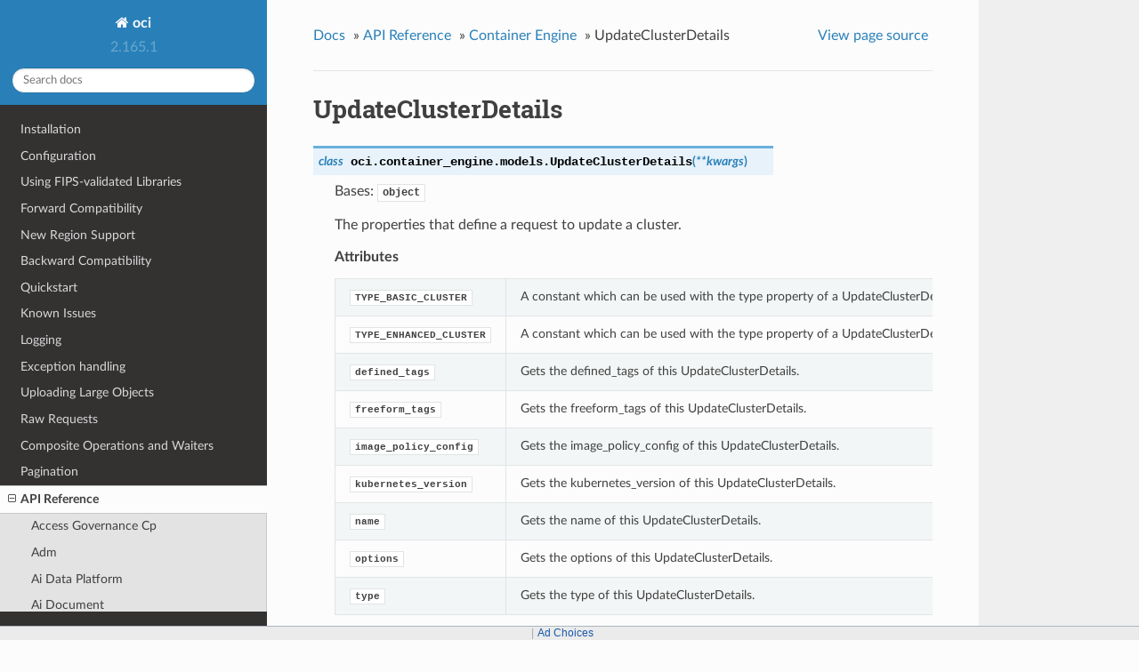

--- FILE ---
content_type: text/html
request_url: https://docs.oracle.com/en-us/iaas/tools/python/latest/api/container_engine/models/oci.container_engine.models.UpdateClusterDetails.html
body_size: 7388
content:


<!DOCTYPE html>
<!--[if IE 8]><html class="no-js lt-ie9" lang="en" > <![endif]-->
<!--[if gt IE 8]><!--> <html class="no-js" lang="en" > <!--<![endif]-->
<head>
  <meta charset="utf-8">
  
  <meta name="viewport" content="width=device-width, initial-scale=1.0">
  
  <title>UpdateClusterDetails &mdash; oci 2.165.1 documentation</title>
  

  
  
  
  

  

  
  
    

  

  <link rel="stylesheet" href="../../../_static/css/theme.css" type="text/css" />
  <link rel="stylesheet" href="../../../_static/pygments.css" type="text/css" />
    <link rel="index" title="Index" href="../../../genindex.html" />
    <link rel="search" title="Search" href="../../../search.html" />
    <link rel="next" title="UpdateClusterEndpointConfigDetails" href="oci.container_engine.models.UpdateClusterEndpointConfigDetails.html" />
    <link rel="prev" title="UpdateAddonDetails" href="oci.container_engine.models.UpdateAddonDetails.html" /> 

  
  <script src="../../../_static/js/modernizr.min.js"></script>

<script>window.ohcglobal || document.write('<script src="/en/dcommon/js/global.js">\x3C/script>')</script></head>

<body class="wy-body-for-nav">

   
  <div class="wy-grid-for-nav">

    
    <nav data-toggle="wy-nav-shift" class="wy-nav-side">
      <div class="wy-side-scroll">
        <div class="wy-side-nav-search">
          

          
            <a href="../../../index.html" class="icon icon-home"> oci
          

          
          </a>

          
            
            
              <div class="version">
                2.165.1
              </div>
            
          

          
<div role="search">
  <form id="rtd-search-form" class="wy-form" action="../../../search.html" method="get">
    <input type="text" name="q" placeholder="Search docs" />
    <input type="hidden" name="check_keywords" value="yes" />
    <input type="hidden" name="area" value="default" />
  </form>
</div>

          
        </div>

        <div class="wy-menu wy-menu-vertical" data-spy="affix" role="navigation" aria-label="main navigation">
          
            
            
              
            
            
              <ul class="current">
<li class="toctree-l1"><a class="reference internal" href="../../../installation.html">Installation</a></li>
<li class="toctree-l1"><a class="reference internal" href="../../../configuration.html">Configuration</a></li>
<li class="toctree-l1"><a class="reference internal" href="../../../fips-libraries.html">Using FIPS-validated Libraries</a></li>
<li class="toctree-l1"><a class="reference internal" href="../../../forward-compatibility.html">Forward Compatibility</a></li>
<li class="toctree-l1"><a class="reference internal" href="../../../new-region-support.html">New Region Support</a></li>
<li class="toctree-l1"><a class="reference internal" href="../../../backward-compatibility.html">Backward Compatibility</a></li>
<li class="toctree-l1"><a class="reference internal" href="../../../quickstart.html">Quickstart</a></li>
<li class="toctree-l1"><a class="reference internal" href="../../../known-issues.html">Known Issues</a></li>
<li class="toctree-l1"><a class="reference internal" href="../../../logging.html">Logging</a></li>
<li class="toctree-l1"><a class="reference internal" href="../../../exceptions.html">Exception handling</a></li>
<li class="toctree-l1"><a class="reference internal" href="../../../upload-manager.html">Uploading Large Objects</a></li>
<li class="toctree-l1"><a class="reference internal" href="../../../raw-requests.html">Raw Requests</a></li>
<li class="toctree-l1"><a class="reference internal" href="../../../waiters.html">Composite Operations and Waiters</a></li>
<li class="toctree-l1"><a class="reference internal" href="../../../pagination.html">Pagination</a></li>
<li class="toctree-l1 current"><a class="reference internal" href="../../landing.html">API Reference</a><ul class="current">
<li class="toctree-l2"><a class="reference internal" href="../../access_governance_cp.html">Access Governance Cp</a></li>
<li class="toctree-l2"><a class="reference internal" href="../../adm.html">Adm</a></li>
<li class="toctree-l2"><a class="reference internal" href="../../ai_data_platform.html">Ai Data Platform</a></li>
<li class="toctree-l2"><a class="reference internal" href="../../ai_document.html">Ai Document</a></li>
<li class="toctree-l2"><a class="reference internal" href="../../ai_language.html">Ai Language</a></li>
<li class="toctree-l2"><a class="reference internal" href="../../ai_speech.html">Ai Speech</a></li>
<li class="toctree-l2"><a class="reference internal" href="../../ai_vision.html">Ai Vision</a></li>
<li class="toctree-l2"><a class="reference internal" href="../../analytics.html">Analytics</a></li>
<li class="toctree-l2"><a class="reference internal" href="../../announcements_service.html">Announcements Service</a></li>
<li class="toctree-l2"><a class="reference internal" href="../../api_platform.html">Api Platform</a></li>
<li class="toctree-l2"><a class="reference internal" href="../../apiaccesscontrol.html">Apiaccesscontrol</a></li>
<li class="toctree-l2"><a class="reference internal" href="../../apigateway.html">Apigateway</a></li>
<li class="toctree-l2"><a class="reference internal" href="../../apm_config.html">Apm Config</a></li>
<li class="toctree-l2"><a class="reference internal" href="../../apm_control_plane.html">Apm Control Plane</a></li>
<li class="toctree-l2"><a class="reference internal" href="../../apm_synthetics.html">Apm Synthetics</a></li>
<li class="toctree-l2"><a class="reference internal" href="../../apm_traces.html">Apm Traces</a></li>
<li class="toctree-l2"><a class="reference internal" href="../../appmgmt_control.html">Appmgmt Control</a></li>
<li class="toctree-l2"><a class="reference internal" href="../../artifacts.html">Artifacts</a></li>
<li class="toctree-l2"><a class="reference internal" href="../../audit.html">Audit</a></li>
<li class="toctree-l2"><a class="reference internal" href="../../autoscaling.html">Autoscaling</a></li>
<li class="toctree-l2"><a class="reference internal" href="../../bastion.html">Bastion</a></li>
<li class="toctree-l2"><a class="reference internal" href="../../batch.html">Batch</a></li>
<li class="toctree-l2"><a class="reference internal" href="../../bds.html">Bds</a></li>
<li class="toctree-l2"><a class="reference internal" href="../../blockchain.html">Blockchain</a></li>
<li class="toctree-l2"><a class="reference internal" href="../../budget.html">Budget</a></li>
<li class="toctree-l2"><a class="reference internal" href="../../capacity_management.html">Capacity Management</a></li>
<li class="toctree-l2"><a class="reference internal" href="../../certificates.html">Certificates</a></li>
<li class="toctree-l2"><a class="reference internal" href="../../certificates_management.html">Certificates Management</a></li>
<li class="toctree-l2"><a class="reference internal" href="../../cims.html">Cims</a></li>
<li class="toctree-l2"><a class="reference internal" href="../../cloud_bridge.html">Cloud Bridge</a></li>
<li class="toctree-l2"><a class="reference internal" href="../../cloud_guard.html">Cloud Guard</a></li>
<li class="toctree-l2"><a class="reference internal" href="../../cloud_migrations.html">Cloud Migrations</a></li>
<li class="toctree-l2"><a class="reference internal" href="../../cluster_placement_groups.html">Cluster Placement Groups</a></li>
<li class="toctree-l2"><a class="reference internal" href="../../compute_cloud_at_customer.html">Compute Cloud At Customer</a></li>
<li class="toctree-l2"><a class="reference internal" href="../../compute_instance_agent.html">Compute Instance Agent</a></li>
<li class="toctree-l2 current"><a class="reference internal" href="../../container_engine.html">Container Engine</a><ul class="current">
<li class="toctree-l3"><a class="reference internal" href="../client/oci.container_engine.ContainerEngineClient.html">ContainerEngineClient</a></li>
<li class="toctree-l3"><a class="reference internal" href="../client/oci.container_engine.ContainerEngineClientCompositeOperations.html">ContainerEngineClientCompositeOperations</a></li>
<li class="toctree-l3 current"><a class="reference internal" href="../../container_engine.html#models">Models</a><ul class="current">
<li class="toctree-l4"><a class="reference internal" href="oci.container_engine.models.AddOnOptions.html">AddOnOptions</a></li>
<li class="toctree-l4"><a class="reference internal" href="oci.container_engine.models.Addon.html">Addon</a></li>
<li class="toctree-l4"><a class="reference internal" href="oci.container_engine.models.AddonConfiguration.html">AddonConfiguration</a></li>
<li class="toctree-l4"><a class="reference internal" href="oci.container_engine.models.AddonError.html">AddonError</a></li>
<li class="toctree-l4"><a class="reference internal" href="oci.container_engine.models.AddonOptionSummary.html">AddonOptionSummary</a></li>
<li class="toctree-l4"><a class="reference internal" href="oci.container_engine.models.AddonSummary.html">AddonSummary</a></li>
<li class="toctree-l4"><a class="reference internal" href="oci.container_engine.models.AddonVersionConfiguration.html">AddonVersionConfiguration</a></li>
<li class="toctree-l4"><a class="reference internal" href="oci.container_engine.models.AddonVersions.html">AddonVersions</a></li>
<li class="toctree-l4"><a class="reference internal" href="oci.container_engine.models.AdmissionControllerOptions.html">AdmissionControllerOptions</a></li>
<li class="toctree-l4"><a class="reference internal" href="oci.container_engine.models.Cluster.html">Cluster</a></li>
<li class="toctree-l4"><a class="reference internal" href="oci.container_engine.models.ClusterCreateOptions.html">ClusterCreateOptions</a></li>
<li class="toctree-l4"><a class="reference internal" href="oci.container_engine.models.ClusterEndpointConfig.html">ClusterEndpointConfig</a></li>
<li class="toctree-l4"><a class="reference internal" href="oci.container_engine.models.ClusterEndpoints.html">ClusterEndpoints</a></li>
<li class="toctree-l4"><a class="reference internal" href="oci.container_engine.models.ClusterMetadata.html">ClusterMetadata</a></li>
<li class="toctree-l4"><a class="reference internal" href="oci.container_engine.models.ClusterMigrateToNativeVcnDetails.html">ClusterMigrateToNativeVcnDetails</a></li>
<li class="toctree-l4"><a class="reference internal" href="oci.container_engine.models.ClusterMigrateToNativeVcnStatus.html">ClusterMigrateToNativeVcnStatus</a></li>
<li class="toctree-l4"><a class="reference internal" href="oci.container_engine.models.ClusterNode.html">ClusterNode</a></li>
<li class="toctree-l4"><a class="reference internal" href="oci.container_engine.models.ClusterOptions.html">ClusterOptions</a></li>
<li class="toctree-l4"><a class="reference internal" href="oci.container_engine.models.ClusterPodNetworkOptionDetails.html">ClusterPodNetworkOptionDetails</a></li>
<li class="toctree-l4"><a class="reference internal" href="oci.container_engine.models.ClusterSummary.html">ClusterSummary</a></li>
<li class="toctree-l4"><a class="reference internal" href="oci.container_engine.models.CreateClusterDetails.html">CreateClusterDetails</a></li>
<li class="toctree-l4"><a class="reference internal" href="oci.container_engine.models.CreateClusterEndpointConfigDetails.html">CreateClusterEndpointConfigDetails</a></li>
<li class="toctree-l4"><a class="reference internal" href="oci.container_engine.models.CreateClusterKubeconfigContentDetails.html">CreateClusterKubeconfigContentDetails</a></li>
<li class="toctree-l4"><a class="reference internal" href="oci.container_engine.models.CreateImagePolicyConfigDetails.html">CreateImagePolicyConfigDetails</a></li>
<li class="toctree-l4"><a class="reference internal" href="oci.container_engine.models.CreateNodePoolDetails.html">CreateNodePoolDetails</a></li>
<li class="toctree-l4"><a class="reference internal" href="oci.container_engine.models.CreateNodePoolNodeConfigDetails.html">CreateNodePoolNodeConfigDetails</a></li>
<li class="toctree-l4"><a class="reference internal" href="oci.container_engine.models.CreateNodeShapeConfigDetails.html">CreateNodeShapeConfigDetails</a></li>
<li class="toctree-l4"><a class="reference internal" href="oci.container_engine.models.CreateVirtualNodePoolDetails.html">CreateVirtualNodePoolDetails</a></li>
<li class="toctree-l4"><a class="reference internal" href="oci.container_engine.models.CreateWorkloadMappingDetails.html">CreateWorkloadMappingDetails</a></li>
<li class="toctree-l4"><a class="reference internal" href="oci.container_engine.models.CredentialRotationStatus.html">CredentialRotationStatus</a></li>
<li class="toctree-l4"><a class="reference internal" href="oci.container_engine.models.FlannelOverlayClusterPodNetworkOptionDetails.html">FlannelOverlayClusterPodNetworkOptionDetails</a></li>
<li class="toctree-l4"><a class="reference internal" href="oci.container_engine.models.FlannelOverlayNodePoolPodNetworkOptionDetails.html">FlannelOverlayNodePoolPodNetworkOptionDetails</a></li>
<li class="toctree-l4"><a class="reference internal" href="oci.container_engine.models.Image.html">Image</a></li>
<li class="toctree-l4"><a class="reference internal" href="oci.container_engine.models.ImagePolicyConfig.html">ImagePolicyConfig</a></li>
<li class="toctree-l4"><a class="reference internal" href="oci.container_engine.models.InitialVirtualNodeLabel.html">InitialVirtualNodeLabel</a></li>
<li class="toctree-l4"><a class="reference internal" href="oci.container_engine.models.InstallAddonDetails.html">InstallAddonDetails</a></li>
<li class="toctree-l4"><a class="reference internal" href="oci.container_engine.models.KeyDetails.html">KeyDetails</a></li>
<li class="toctree-l4"><a class="reference internal" href="oci.container_engine.models.KeyValue.html">KeyValue</a></li>
<li class="toctree-l4"><a class="reference internal" href="oci.container_engine.models.KubernetesNetworkConfig.html">KubernetesNetworkConfig</a></li>
<li class="toctree-l4"><a class="reference internal" href="oci.container_engine.models.KubernetesVersionsFilters.html">KubernetesVersionsFilters</a></li>
<li class="toctree-l4"><a class="reference internal" href="oci.container_engine.models.Node.html">Node</a></li>
<li class="toctree-l4"><a class="reference internal" href="oci.container_engine.models.NodeError.html">NodeError</a></li>
<li class="toctree-l4"><a class="reference internal" href="oci.container_engine.models.NodeEvictionNodePoolSettings.html">NodeEvictionNodePoolSettings</a></li>
<li class="toctree-l4"><a class="reference internal" href="oci.container_engine.models.NodeEvictionSettings.html">NodeEvictionSettings</a></li>
<li class="toctree-l4"><a class="reference internal" href="oci.container_engine.models.NodePool.html">NodePool</a></li>
<li class="toctree-l4"><a class="reference internal" href="oci.container_engine.models.NodePoolCyclingDetails.html">NodePoolCyclingDetails</a></li>
<li class="toctree-l4"><a class="reference internal" href="oci.container_engine.models.NodePoolNodeConfigDetails.html">NodePoolNodeConfigDetails</a></li>
<li class="toctree-l4"><a class="reference internal" href="oci.container_engine.models.NodePoolOptions.html">NodePoolOptions</a></li>
<li class="toctree-l4"><a class="reference internal" href="oci.container_engine.models.NodePoolPlacementConfigDetails.html">NodePoolPlacementConfigDetails</a></li>
<li class="toctree-l4"><a class="reference internal" href="oci.container_engine.models.NodePoolPodNetworkOptionDetails.html">NodePoolPodNetworkOptionDetails</a></li>
<li class="toctree-l4"><a class="reference internal" href="oci.container_engine.models.NodePoolSummary.html">NodePoolSummary</a></li>
<li class="toctree-l4"><a class="reference internal" href="oci.container_engine.models.NodeShapeConfig.html">NodeShapeConfig</a></li>
<li class="toctree-l4"><a class="reference internal" href="oci.container_engine.models.NodeSourceDetails.html">NodeSourceDetails</a></li>
<li class="toctree-l4"><a class="reference internal" href="oci.container_engine.models.NodeSourceOption.html">NodeSourceOption</a></li>
<li class="toctree-l4"><a class="reference internal" href="oci.container_engine.models.NodeSourceViaImageDetails.html">NodeSourceViaImageDetails</a></li>
<li class="toctree-l4"><a class="reference internal" href="oci.container_engine.models.NodeSourceViaImageOption.html">NodeSourceViaImageOption</a></li>
<li class="toctree-l4"><a class="reference internal" href="oci.container_engine.models.OciVcnIpNativeClusterPodNetworkOptionDetails.html">OciVcnIpNativeClusterPodNetworkOptionDetails</a></li>
<li class="toctree-l4"><a class="reference internal" href="oci.container_engine.models.OciVcnIpNativeNodePoolPodNetworkOptionDetails.html">OciVcnIpNativeNodePoolPodNetworkOptionDetails</a></li>
<li class="toctree-l4"><a class="reference internal" href="oci.container_engine.models.OpenIdConnectDiscovery.html">OpenIdConnectDiscovery</a></li>
<li class="toctree-l4"><a class="reference internal" href="oci.container_engine.models.OpenIdConnectTokenAuthenticationConfig.html">OpenIdConnectTokenAuthenticationConfig</a></li>
<li class="toctree-l4"><a class="reference internal" href="oci.container_engine.models.PersistentVolumeConfigDetails.html">PersistentVolumeConfigDetails</a></li>
<li class="toctree-l4"><a class="reference internal" href="oci.container_engine.models.PlacementConfiguration.html">PlacementConfiguration</a></li>
<li class="toctree-l4"><a class="reference internal" href="oci.container_engine.models.PodConfiguration.html">PodConfiguration</a></li>
<li class="toctree-l4"><a class="reference internal" href="oci.container_engine.models.PodShape.html">PodShape</a></li>
<li class="toctree-l4"><a class="reference internal" href="oci.container_engine.models.PodShapeSummary.html">PodShapeSummary</a></li>
<li class="toctree-l4"><a class="reference internal" href="oci.container_engine.models.PreemptibleNodeConfigDetails.html">PreemptibleNodeConfigDetails</a></li>
<li class="toctree-l4"><a class="reference internal" href="oci.container_engine.models.PreemptionAction.html">PreemptionAction</a></li>
<li class="toctree-l4"><a class="reference internal" href="oci.container_engine.models.RebootClusterNodeDetails.html">RebootClusterNodeDetails</a></li>
<li class="toctree-l4"><a class="reference internal" href="oci.container_engine.models.ReplaceBootVolumeClusterNodeDetails.html">ReplaceBootVolumeClusterNodeDetails</a></li>
<li class="toctree-l4"><a class="reference internal" href="oci.container_engine.models.ServiceLbConfigDetails.html">ServiceLbConfigDetails</a></li>
<li class="toctree-l4"><a class="reference internal" href="oci.container_engine.models.ShapeMemoryOptions.html">ShapeMemoryOptions</a></li>
<li class="toctree-l4"><a class="reference internal" href="oci.container_engine.models.ShapeNetworkBandwidthOptions.html">ShapeNetworkBandwidthOptions</a></li>
<li class="toctree-l4"><a class="reference internal" href="oci.container_engine.models.ShapeOcpuOptions.html">ShapeOcpuOptions</a></li>
<li class="toctree-l4"><a class="reference internal" href="oci.container_engine.models.StartCredentialRotationDetails.html">StartCredentialRotationDetails</a></li>
<li class="toctree-l4"><a class="reference internal" href="oci.container_engine.models.Taint.html">Taint</a></li>
<li class="toctree-l4"><a class="reference internal" href="oci.container_engine.models.TerminatePreemptionAction.html">TerminatePreemptionAction</a></li>
<li class="toctree-l4"><a class="reference internal" href="oci.container_engine.models.UpdateAddonDetails.html">UpdateAddonDetails</a></li>
<li class="toctree-l4 current"><a class="current reference internal" href="#">UpdateClusterDetails</a></li>
<li class="toctree-l4"><a class="reference internal" href="oci.container_engine.models.UpdateClusterEndpointConfigDetails.html">UpdateClusterEndpointConfigDetails</a></li>
<li class="toctree-l4"><a class="reference internal" href="oci.container_engine.models.UpdateClusterOptionsDetails.html">UpdateClusterOptionsDetails</a></li>
<li class="toctree-l4"><a class="reference internal" href="oci.container_engine.models.UpdateImagePolicyConfigDetails.html">UpdateImagePolicyConfigDetails</a></li>
<li class="toctree-l4"><a class="reference internal" href="oci.container_engine.models.UpdateNodePoolDetails.html">UpdateNodePoolDetails</a></li>
<li class="toctree-l4"><a class="reference internal" href="oci.container_engine.models.UpdateNodePoolNodeConfigDetails.html">UpdateNodePoolNodeConfigDetails</a></li>
<li class="toctree-l4"><a class="reference internal" href="oci.container_engine.models.UpdateNodeShapeConfigDetails.html">UpdateNodeShapeConfigDetails</a></li>
<li class="toctree-l4"><a class="reference internal" href="oci.container_engine.models.UpdateVirtualNodePoolDetails.html">UpdateVirtualNodePoolDetails</a></li>
<li class="toctree-l4"><a class="reference internal" href="oci.container_engine.models.UpdateWorkloadMappingDetails.html">UpdateWorkloadMappingDetails</a></li>
<li class="toctree-l4"><a class="reference internal" href="oci.container_engine.models.VirtualNode.html">VirtualNode</a></li>
<li class="toctree-l4"><a class="reference internal" href="oci.container_engine.models.VirtualNodePool.html">VirtualNodePool</a></li>
<li class="toctree-l4"><a class="reference internal" href="oci.container_engine.models.VirtualNodePoolSummary.html">VirtualNodePoolSummary</a></li>
<li class="toctree-l4"><a class="reference internal" href="oci.container_engine.models.VirtualNodeSummary.html">VirtualNodeSummary</a></li>
<li class="toctree-l4"><a class="reference internal" href="oci.container_engine.models.VirtualNodeTags.html">VirtualNodeTags</a></li>
<li class="toctree-l4"><a class="reference internal" href="oci.container_engine.models.WorkRequest.html">WorkRequest</a></li>
<li class="toctree-l4"><a class="reference internal" href="oci.container_engine.models.WorkRequestError.html">WorkRequestError</a></li>
<li class="toctree-l4"><a class="reference internal" href="oci.container_engine.models.WorkRequestLogEntry.html">WorkRequestLogEntry</a></li>
<li class="toctree-l4"><a class="reference internal" href="oci.container_engine.models.WorkRequestResource.html">WorkRequestResource</a></li>
<li class="toctree-l4"><a class="reference internal" href="oci.container_engine.models.WorkRequestSummary.html">WorkRequestSummary</a></li>
<li class="toctree-l4"><a class="reference internal" href="oci.container_engine.models.WorkloadMapping.html">WorkloadMapping</a></li>
<li class="toctree-l4"><a class="reference internal" href="oci.container_engine.models.WorkloadMappingSummary.html">WorkloadMappingSummary</a></li>
</ul>
</li>
</ul>
</li>
<li class="toctree-l2"><a class="reference internal" href="../../container_instances.html">Container Instances</a></li>
<li class="toctree-l2"><a class="reference internal" href="../../core.html">Core Services</a></li>
<li class="toctree-l2"><a class="reference internal" href="../../dashboard_service.html">Dashboard Service</a></li>
<li class="toctree-l2"><a class="reference internal" href="../../data_catalog.html">Data Catalog</a></li>
<li class="toctree-l2"><a class="reference internal" href="../../data_flow.html">Data Flow</a></li>
<li class="toctree-l2"><a class="reference internal" href="../../data_integration.html">Data Integration</a></li>
<li class="toctree-l2"><a class="reference internal" href="../../data_labeling_service.html">Data Labeling Service</a></li>
<li class="toctree-l2"><a class="reference internal" href="../../data_labeling_service_dataplane.html">Data Labeling Service Dataplane</a></li>
<li class="toctree-l2"><a class="reference internal" href="../../data_safe.html">Data Safe</a></li>
<li class="toctree-l2"><a class="reference internal" href="../../data_science.html">Data Science</a></li>
<li class="toctree-l2"><a class="reference internal" href="../../database.html">Database</a></li>
<li class="toctree-l2"><a class="reference internal" href="../../database_management.html">Database Management</a></li>
<li class="toctree-l2"><a class="reference internal" href="../../database_migration.html">Database Migration</a></li>
<li class="toctree-l2"><a class="reference internal" href="../../database_tools.html">Database Tools</a></li>
<li class="toctree-l2"><a class="reference internal" href="../../dblm.html">Dblm</a></li>
<li class="toctree-l2"><a class="reference internal" href="../../dbmulticloud.html">Dbmulticloud</a></li>
<li class="toctree-l2"><a class="reference internal" href="../../delegate_access_control.html">Delegate Access Control</a></li>
<li class="toctree-l2"><a class="reference internal" href="../../demand_signal.html">Demand Signal</a></li>
<li class="toctree-l2"><a class="reference internal" href="../../desktops.html">Desktops</a></li>
<li class="toctree-l2"><a class="reference internal" href="../../devops.html">Devops</a></li>
<li class="toctree-l2"><a class="reference internal" href="../../dif.html">Dif</a></li>
<li class="toctree-l2"><a class="reference internal" href="../../disaster_recovery.html">Disaster Recovery</a></li>
<li class="toctree-l2"><a class="reference internal" href="../../distributed_database.html">Distributed Database</a></li>
<li class="toctree-l2"><a class="reference internal" href="../../dns.html">DNS</a></li>
<li class="toctree-l2"><a class="reference internal" href="../../em_warehouse.html">Em Warehouse</a></li>
<li class="toctree-l2"><a class="reference internal" href="../../email.html">Email</a></li>
<li class="toctree-l2"><a class="reference internal" href="../../email_data_plane.html">Email Data Plane</a></li>
<li class="toctree-l2"><a class="reference internal" href="../../events.html">Events</a></li>
<li class="toctree-l2"><a class="reference internal" href="../../file_storage.html">File Storage</a></li>
<li class="toctree-l2"><a class="reference internal" href="../../fleet_apps_management.html">Fleet Apps Management</a></li>
<li class="toctree-l2"><a class="reference internal" href="../../fleet_software_update.html">Fleet Software Update</a></li>
<li class="toctree-l2"><a class="reference internal" href="../../functions.html">Functions</a></li>
<li class="toctree-l2"><a class="reference internal" href="../../fusion_apps.html">Fusion Apps</a></li>
<li class="toctree-l2"><a class="reference internal" href="../../generative_ai.html">Generative Ai</a></li>
<li class="toctree-l2"><a class="reference internal" href="../../generative_ai_agent.html">Generative Ai Agent</a></li>
<li class="toctree-l2"><a class="reference internal" href="../../generative_ai_agent_runtime.html">Generative Ai Agent Runtime</a></li>
<li class="toctree-l2"><a class="reference internal" href="../../generative_ai_inference.html">Generative Ai Inference</a></li>
<li class="toctree-l2"><a class="reference internal" href="../../generic_artifacts_content.html">Generic Artifacts Content</a></li>
<li class="toctree-l2"><a class="reference internal" href="../../globally_distributed_database.html">Globally Distributed Database</a></li>
<li class="toctree-l2"><a class="reference internal" href="../../golden_gate.html">Golden Gate</a></li>
<li class="toctree-l2"><a class="reference internal" href="../../governance_rules_control_plane.html">Governance Rules Control Plane</a></li>
<li class="toctree-l2"><a class="reference internal" href="../../healthchecks.html">Healthchecks</a></li>
<li class="toctree-l2"><a class="reference internal" href="../../identity.html">Identity</a></li>
<li class="toctree-l2"><a class="reference internal" href="../../identity_data_plane.html">Identity Data Plane</a></li>
<li class="toctree-l2"><a class="reference internal" href="../../identity_domains.html">Identity Domains</a></li>
<li class="toctree-l2"><a class="reference internal" href="../../integration.html">Integration</a></li>
<li class="toctree-l2"><a class="reference internal" href="../../iot.html">Iot</a></li>
<li class="toctree-l2"><a class="reference internal" href="../../jms.html">Jms</a></li>
<li class="toctree-l2"><a class="reference internal" href="../../jms_java_downloads.html">Jms Java Downloads</a></li>
<li class="toctree-l2"><a class="reference internal" href="../../jms_utils.html">Jms Utils</a></li>
<li class="toctree-l2"><a class="reference internal" href="../../key_management.html">Key Management</a></li>
<li class="toctree-l2"><a class="reference internal" href="../../license_manager.html">License Manager</a></li>
<li class="toctree-l2"><a class="reference internal" href="../../limits.html">Limits</a></li>
<li class="toctree-l2"><a class="reference internal" href="../../load_balancer.html">Load Balancer</a></li>
<li class="toctree-l2"><a class="reference internal" href="../../lockbox.html">Lockbox</a></li>
<li class="toctree-l2"><a class="reference internal" href="../../log_analytics.html">Log Analytics</a></li>
<li class="toctree-l2"><a class="reference internal" href="../../logging.html">Logging</a></li>
<li class="toctree-l2"><a class="reference internal" href="../../loggingingestion.html">Loggingingestion</a></li>
<li class="toctree-l2"><a class="reference internal" href="../../loggingsearch.html">Loggingsearch</a></li>
<li class="toctree-l2"><a class="reference internal" href="../../lustre_file_storage.html">Lustre File Storage</a></li>
<li class="toctree-l2"><a class="reference internal" href="../../managed_kafka.html">Managed Kafka</a></li>
<li class="toctree-l2"><a class="reference internal" href="../../management_agent.html">Management Agent</a></li>
<li class="toctree-l2"><a class="reference internal" href="../../management_dashboard.html">Management Dashboard</a></li>
<li class="toctree-l2"><a class="reference internal" href="../../marketplace.html">Marketplace</a></li>
<li class="toctree-l2"><a class="reference internal" href="../../marketplace_private_offer.html">Marketplace Private Offer</a></li>
<li class="toctree-l2"><a class="reference internal" href="../../marketplace_publisher.html">Marketplace Publisher</a></li>
<li class="toctree-l2"><a class="reference internal" href="../../media_services.html">Media Services</a></li>
<li class="toctree-l2"><a class="reference internal" href="../../mngdmac.html">Mngdmac</a></li>
<li class="toctree-l2"><a class="reference internal" href="../../model_deployment.html">Model Deployment</a></li>
<li class="toctree-l2"><a class="reference internal" href="../../monitoring.html">Monitoring</a></li>
<li class="toctree-l2"><a class="reference internal" href="../../multicloud.html">Multicloud</a></li>
<li class="toctree-l2"><a class="reference internal" href="../../mysql.html">Mysql</a></li>
<li class="toctree-l2"><a class="reference internal" href="../../network_firewall.html">Network Firewall</a></li>
<li class="toctree-l2"><a class="reference internal" href="../../network_load_balancer.html">Network Load Balancer</a></li>
<li class="toctree-l2"><a class="reference internal" href="../../nosql.html">Nosql</a></li>
<li class="toctree-l2"><a class="reference internal" href="../../object_storage.html">Object Storage</a></li>
<li class="toctree-l2"><a class="reference internal" href="../../oce.html">Oce</a></li>
<li class="toctree-l2"><a class="reference internal" href="../../oci_control_center.html">Oci Control Center</a></li>
<li class="toctree-l2"><a class="reference internal" href="../../ocvp.html">Ocvp</a></li>
<li class="toctree-l2"><a class="reference internal" href="../../oda.html">Oda</a></li>
<li class="toctree-l2"><a class="reference internal" href="../../onesubscription.html">Onesubscription</a></li>
<li class="toctree-l2"><a class="reference internal" href="../../ons.html">Ons</a></li>
<li class="toctree-l2"><a class="reference internal" href="../../opa.html">Opa</a></li>
<li class="toctree-l2"><a class="reference internal" href="../../opensearch.html">Opensearch</a></li>
<li class="toctree-l2"><a class="reference internal" href="../../operator_access_control.html">Operator Access Control</a></li>
<li class="toctree-l2"><a class="reference internal" href="../../opsi.html">Opsi</a></li>
<li class="toctree-l2"><a class="reference internal" href="../../optimizer.html">Optimizer</a></li>
<li class="toctree-l2"><a class="reference internal" href="../../os_management_hub.html">Os Management Hub</a></li>
<li class="toctree-l2"><a class="reference internal" href="../../osp_gateway.html">Osp Gateway</a></li>
<li class="toctree-l2"><a class="reference internal" href="../../osub_billing_schedule.html">Osub Billing Schedule</a></li>
<li class="toctree-l2"><a class="reference internal" href="../../osub_organization_subscription.html">Osub Organization Subscription</a></li>
<li class="toctree-l2"><a class="reference internal" href="../../osub_subscription.html">Osub Subscription</a></li>
<li class="toctree-l2"><a class="reference internal" href="../../osub_usage.html">Osub Usage</a></li>
<li class="toctree-l2"><a class="reference internal" href="../../psa.html">Psa</a></li>
<li class="toctree-l2"><a class="reference internal" href="../../psql.html">Psql</a></li>
<li class="toctree-l2"><a class="reference internal" href="../../queue.html">Queue</a></li>
<li class="toctree-l2"><a class="reference internal" href="../../recovery.html">Recovery</a></li>
<li class="toctree-l2"><a class="reference internal" href="../../redis.html">Redis</a></li>
<li class="toctree-l2"><a class="reference internal" href="../../resource_analytics.html">Resource Analytics</a></li>
<li class="toctree-l2"><a class="reference internal" href="../../resource_manager.html">Resource Manager</a></li>
<li class="toctree-l2"><a class="reference internal" href="../../resource_scheduler.html">Resource Scheduler</a></li>
<li class="toctree-l2"><a class="reference internal" href="../../resource_search.html">Resource Search</a></li>
<li class="toctree-l2"><a class="reference internal" href="../../rover.html">Rover</a></li>
<li class="toctree-l2"><a class="reference internal" href="../../sch.html">Sch</a></li>
<li class="toctree-l2"><a class="reference internal" href="../../secrets.html">Secrets</a></li>
<li class="toctree-l2"><a class="reference internal" href="../../security_attribute.html">Security Attribute</a></li>
<li class="toctree-l2"><a class="reference internal" href="../../service_catalog.html">Service Catalog</a></li>
<li class="toctree-l2"><a class="reference internal" href="../../service_manager_proxy.html">Service Manager Proxy</a></li>
<li class="toctree-l2"><a class="reference internal" href="../../stack_monitoring.html">Stack Monitoring</a></li>
<li class="toctree-l2"><a class="reference internal" href="../../streaming.html">Streaming</a></li>
<li class="toctree-l2"><a class="reference internal" href="../../tenant_manager_control_plane.html">Tenant Manager Control Plane</a></li>
<li class="toctree-l2"><a class="reference internal" href="../../threat_intelligence.html">Threat Intelligence</a></li>
<li class="toctree-l2"><a class="reference internal" href="../../usage.html">Usage</a></li>
<li class="toctree-l2"><a class="reference internal" href="../../usage_api.html">Usage Api</a></li>
<li class="toctree-l2"><a class="reference internal" href="../../vault.html">Vault</a></li>
<li class="toctree-l2"><a class="reference internal" href="../../vbs_inst.html">Vbs Inst</a></li>
<li class="toctree-l2"><a class="reference internal" href="../../visual_builder.html">Visual Builder</a></li>
<li class="toctree-l2"><a class="reference internal" href="../../vn_monitoring.html">Vn Monitoring</a></li>
<li class="toctree-l2"><a class="reference internal" href="../../vulnerability_scanning.html">Vulnerability Scanning</a></li>
<li class="toctree-l2"><a class="reference internal" href="../../waa.html">Waa</a></li>
<li class="toctree-l2"><a class="reference internal" href="../../waas.html">Waas</a></li>
<li class="toctree-l2"><a class="reference internal" href="../../waf.html">Waf</a></li>
<li class="toctree-l2"><a class="reference internal" href="../../wlms.html">Wlms</a></li>
<li class="toctree-l2"><a class="reference internal" href="../../work_requests.html">Work Requests</a></li>
<li class="toctree-l2"><a class="reference internal" href="../../zpr.html">Zpr</a></li>
<li class="toctree-l2"><a class="reference internal" href="../../config.html">Config</a></li>
<li class="toctree-l2"><a class="reference internal" href="../../circuit_breaker.html">Circuit Breakers</a></li>
<li class="toctree-l2"><a class="reference internal" href="../../exceptions.html">Exceptions</a></li>
<li class="toctree-l2"><a class="reference internal" href="../../pagination.html">Pagination</a></li>
<li class="toctree-l2"><a class="reference internal" href="../../request_and_response.html">Request and Response</a></li>
<li class="toctree-l2"><a class="reference internal" href="../../retry.html">Retry</a></li>
<li class="toctree-l2"><a class="reference internal" href="../../signing.html">Signing</a></li>
<li class="toctree-l2"><a class="reference internal" href="../../upload_manager.html">Upload Manager</a></li>
<li class="toctree-l2"><a class="reference internal" href="../../utilities.html">Utilities</a></li>
<li class="toctree-l2"><a class="reference internal" href="../../waiters.html">Waiters</a></li>
</ul>
</li>
<li class="toctree-l1"><a class="reference internal" href="../../../customize_service_client/index.html">Customizing Service Clients</a></li>
<li class="toctree-l1"><a class="reference internal" href="../../../sdk_behaviors/index.html">SDK Behaviors</a></li>
<li class="toctree-l1"><a class="reference internal" href="../../../contributions.html">Contributions</a></li>
<li class="toctree-l1"><a class="reference internal" href="../../../notifications.html">Notifications</a></li>
<li class="toctree-l1"><a class="reference internal" href="../../../license.html">License</a></li>
<li class="toctree-l1"><a class="reference internal" href="../../../feedback.html">Questions or Feedback</a></li>
</ul>

            
          
        </div>
      </div>
    </nav>

    <section data-toggle="wy-nav-shift" class="wy-nav-content-wrap">

      
      <nav class="wy-nav-top" aria-label="top navigation">
        
          <i data-toggle="wy-nav-top" class="fa fa-bars"></i>
          <a href="../../../index.html">oci</a>
        
      </nav>


      <div class="wy-nav-content">
        
        <div class="rst-content">
        
          















<div role="navigation" aria-label="breadcrumbs navigation">

  <ul class="wy-breadcrumbs">
    
      <li><a href="../../../index.html">Docs</a> &raquo;</li>
        
          <li><a href="../../landing.html">API Reference</a> &raquo;</li>
        
          <li><a href="../../container_engine.html">Container Engine</a> &raquo;</li>
        
      <li>UpdateClusterDetails</li>
    
    
      <li class="wy-breadcrumbs-aside">
        
            
            <a href="../../../_sources/api/container_engine/models/oci.container_engine.models.UpdateClusterDetails.rst.txt" rel="nofollow"> View page source</a>
          
        
      </li>
    
  </ul>

  
  <hr/>
</div>
          <div role="main" class="document" itemscope="itemscope" itemtype="http://schema.org/Article">
           <div itemprop="articleBody">
            
  <div class="section" id="updateclusterdetails">
<h1>UpdateClusterDetails<a class="headerlink" href="#updateclusterdetails" title="Permalink to this headline">¶</a></h1>
<dl class="class">
<dt id="oci.container_engine.models.UpdateClusterDetails">
<em class="property">class </em><code class="descclassname">oci.container_engine.models.</code><code class="descname">UpdateClusterDetails</code><span class="sig-paren">(</span><em>**kwargs</em><span class="sig-paren">)</span><a class="headerlink" href="#oci.container_engine.models.UpdateClusterDetails" title="Permalink to this definition">¶</a></dt>
<dd><p>Bases: <code class="xref py py-class docutils literal notranslate"><span class="pre">object</span></code></p>
<p>The properties that define a request to update a cluster.</p>
<p><strong>Attributes</strong></p>
<table border="1" class="longtable docutils">
<colgroup>
<col width="10%" />
<col width="90%" />
</colgroup>
<tbody valign="top">
<tr class="row-odd"><td><a class="reference internal" href="#oci.container_engine.models.UpdateClusterDetails.TYPE_BASIC_CLUSTER" title="oci.container_engine.models.UpdateClusterDetails.TYPE_BASIC_CLUSTER"><code class="xref py py-obj docutils literal notranslate"><span class="pre">TYPE_BASIC_CLUSTER</span></code></a></td>
<td>A constant which can be used with the type property of a UpdateClusterDetails.</td>
</tr>
<tr class="row-even"><td><a class="reference internal" href="#oci.container_engine.models.UpdateClusterDetails.TYPE_ENHANCED_CLUSTER" title="oci.container_engine.models.UpdateClusterDetails.TYPE_ENHANCED_CLUSTER"><code class="xref py py-obj docutils literal notranslate"><span class="pre">TYPE_ENHANCED_CLUSTER</span></code></a></td>
<td>A constant which can be used with the type property of a UpdateClusterDetails.</td>
</tr>
<tr class="row-odd"><td><a class="reference internal" href="#oci.container_engine.models.UpdateClusterDetails.defined_tags" title="oci.container_engine.models.UpdateClusterDetails.defined_tags"><code class="xref py py-obj docutils literal notranslate"><span class="pre">defined_tags</span></code></a></td>
<td>Gets the defined_tags of this UpdateClusterDetails.</td>
</tr>
<tr class="row-even"><td><a class="reference internal" href="#oci.container_engine.models.UpdateClusterDetails.freeform_tags" title="oci.container_engine.models.UpdateClusterDetails.freeform_tags"><code class="xref py py-obj docutils literal notranslate"><span class="pre">freeform_tags</span></code></a></td>
<td>Gets the freeform_tags of this UpdateClusterDetails.</td>
</tr>
<tr class="row-odd"><td><a class="reference internal" href="#oci.container_engine.models.UpdateClusterDetails.image_policy_config" title="oci.container_engine.models.UpdateClusterDetails.image_policy_config"><code class="xref py py-obj docutils literal notranslate"><span class="pre">image_policy_config</span></code></a></td>
<td>Gets the image_policy_config of this UpdateClusterDetails.</td>
</tr>
<tr class="row-even"><td><a class="reference internal" href="#oci.container_engine.models.UpdateClusterDetails.kubernetes_version" title="oci.container_engine.models.UpdateClusterDetails.kubernetes_version"><code class="xref py py-obj docutils literal notranslate"><span class="pre">kubernetes_version</span></code></a></td>
<td>Gets the kubernetes_version of this UpdateClusterDetails.</td>
</tr>
<tr class="row-odd"><td><a class="reference internal" href="#oci.container_engine.models.UpdateClusterDetails.name" title="oci.container_engine.models.UpdateClusterDetails.name"><code class="xref py py-obj docutils literal notranslate"><span class="pre">name</span></code></a></td>
<td>Gets the name of this UpdateClusterDetails.</td>
</tr>
<tr class="row-even"><td><a class="reference internal" href="#oci.container_engine.models.UpdateClusterDetails.options" title="oci.container_engine.models.UpdateClusterDetails.options"><code class="xref py py-obj docutils literal notranslate"><span class="pre">options</span></code></a></td>
<td>Gets the options of this UpdateClusterDetails.</td>
</tr>
<tr class="row-odd"><td><a class="reference internal" href="#oci.container_engine.models.UpdateClusterDetails.type" title="oci.container_engine.models.UpdateClusterDetails.type"><code class="xref py py-obj docutils literal notranslate"><span class="pre">type</span></code></a></td>
<td>Gets the type of this UpdateClusterDetails.</td>
</tr>
</tbody>
</table>
<p><strong>Methods</strong></p>
<table border="1" class="longtable docutils">
<colgroup>
<col width="10%" />
<col width="90%" />
</colgroup>
<tbody valign="top">
<tr class="row-odd"><td><a class="reference internal" href="#oci.container_engine.models.UpdateClusterDetails.__init__" title="oci.container_engine.models.UpdateClusterDetails.__init__"><code class="xref py py-obj docutils literal notranslate"><span class="pre">__init__</span></code></a>(**kwargs)</td>
<td>Initializes a new UpdateClusterDetails object with values from keyword arguments.</td>
</tr>
</tbody>
</table>
<dl class="attribute">
<dt id="oci.container_engine.models.UpdateClusterDetails.TYPE_BASIC_CLUSTER">
<code class="descname">TYPE_BASIC_CLUSTER</code><em class="property"> = 'BASIC_CLUSTER'</em><a class="headerlink" href="#oci.container_engine.models.UpdateClusterDetails.TYPE_BASIC_CLUSTER" title="Permalink to this definition">¶</a></dt>
<dd><p>A constant which can be used with the type property of a UpdateClusterDetails.
This constant has a value of “BASIC_CLUSTER”</p>
</dd></dl>

<dl class="attribute">
<dt id="oci.container_engine.models.UpdateClusterDetails.TYPE_ENHANCED_CLUSTER">
<code class="descname">TYPE_ENHANCED_CLUSTER</code><em class="property"> = 'ENHANCED_CLUSTER'</em><a class="headerlink" href="#oci.container_engine.models.UpdateClusterDetails.TYPE_ENHANCED_CLUSTER" title="Permalink to this definition">¶</a></dt>
<dd><p>A constant which can be used with the type property of a UpdateClusterDetails.
This constant has a value of “ENHANCED_CLUSTER”</p>
</dd></dl>

<dl class="method">
<dt id="oci.container_engine.models.UpdateClusterDetails.__init__">
<code class="descname">__init__</code><span class="sig-paren">(</span><em>**kwargs</em><span class="sig-paren">)</span><a class="headerlink" href="#oci.container_engine.models.UpdateClusterDetails.__init__" title="Permalink to this definition">¶</a></dt>
<dd><p>Initializes a new UpdateClusterDetails object with values from keyword arguments.
The following keyword arguments are supported (corresponding to the getters/setters of this class):</p>
<table class="docutils field-list" frame="void" rules="none">
<col class="field-name" />
<col class="field-body" />
<tbody valign="top">
<tr class="field-odd field"><th class="field-name">Parameters:</th><td class="field-body"><ul class="first last simple">
<li><strong>name</strong> (<em>str</em>) – The value to assign to the name property of this UpdateClusterDetails.</li>
<li><strong>kubernetes_version</strong> (<em>str</em>) – The value to assign to the kubernetes_version property of this UpdateClusterDetails.</li>
<li><strong>options</strong> (<a class="reference internal" href="oci.container_engine.models.UpdateClusterOptionsDetails.html#oci.container_engine.models.UpdateClusterOptionsDetails" title="oci.container_engine.models.UpdateClusterOptionsDetails"><em>oci.container_engine.models.UpdateClusterOptionsDetails</em></a>) – The value to assign to the options property of this UpdateClusterDetails.</li>
<li><strong>freeform_tags</strong> (<em>dict</em><em>(</em><em>str</em><em>, </em><em>str</em><em>)</em>) – The value to assign to the freeform_tags property of this UpdateClusterDetails.</li>
<li><strong>defined_tags</strong> (<em>dict</em><em>(</em><em>str</em><em>, </em><em>dict</em><em>(</em><em>str</em><em>, </em><em>object</em><em>)</em><em>)</em>) – The value to assign to the defined_tags property of this UpdateClusterDetails.</li>
<li><strong>image_policy_config</strong> (<a class="reference internal" href="oci.container_engine.models.UpdateImagePolicyConfigDetails.html#oci.container_engine.models.UpdateImagePolicyConfigDetails" title="oci.container_engine.models.UpdateImagePolicyConfigDetails"><em>oci.container_engine.models.UpdateImagePolicyConfigDetails</em></a>) – The value to assign to the image_policy_config property of this UpdateClusterDetails.</li>
<li><strong>type</strong> (<em>str</em>) – The value to assign to the type property of this UpdateClusterDetails.
Allowed values for this property are: “BASIC_CLUSTER”, “ENHANCED_CLUSTER”</li>
</ul>
</td>
</tr>
</tbody>
</table>
</dd></dl>

<dl class="attribute">
<dt id="oci.container_engine.models.UpdateClusterDetails.defined_tags">
<code class="descname">defined_tags</code><a class="headerlink" href="#oci.container_engine.models.UpdateClusterDetails.defined_tags" title="Permalink to this definition">¶</a></dt>
<dd><p>Gets the defined_tags of this UpdateClusterDetails.
Defined tags for this resource. Each key is predefined and scoped to a namespace.
For more information, see <a class="reference external" href="https://docs.cloud.oracle.com/Content/General/Concepts/resourcetags.htm">Resource Tags</a>.
Example: <cite>{“Operations”: {“CostCenter”: “42”}}</cite></p>
<table class="docutils field-list" frame="void" rules="none">
<col class="field-name" />
<col class="field-body" />
<tbody valign="top">
<tr class="field-odd field"><th class="field-name">Returns:</th><td class="field-body">The defined_tags of this UpdateClusterDetails.</td>
</tr>
<tr class="field-even field"><th class="field-name">Return type:</th><td class="field-body">dict(str, dict(str, object))</td>
</tr>
</tbody>
</table>
</dd></dl>

<dl class="attribute">
<dt id="oci.container_engine.models.UpdateClusterDetails.freeform_tags">
<code class="descname">freeform_tags</code><a class="headerlink" href="#oci.container_engine.models.UpdateClusterDetails.freeform_tags" title="Permalink to this definition">¶</a></dt>
<dd><p>Gets the freeform_tags of this UpdateClusterDetails.
Free-form tags for this resource. Each tag is a simple key-value pair with no predefined name, type, or namespace.
For more information, see <a class="reference external" href="https://docs.cloud.oracle.com/Content/General/Concepts/resourcetags.htm">Resource Tags</a>.
Example: <cite>{“Department”: “Finance”}</cite></p>
<table class="docutils field-list" frame="void" rules="none">
<col class="field-name" />
<col class="field-body" />
<tbody valign="top">
<tr class="field-odd field"><th class="field-name">Returns:</th><td class="field-body">The freeform_tags of this UpdateClusterDetails.</td>
</tr>
<tr class="field-even field"><th class="field-name">Return type:</th><td class="field-body">dict(str, str)</td>
</tr>
</tbody>
</table>
</dd></dl>

<dl class="attribute">
<dt id="oci.container_engine.models.UpdateClusterDetails.image_policy_config">
<code class="descname">image_policy_config</code><a class="headerlink" href="#oci.container_engine.models.UpdateClusterDetails.image_policy_config" title="Permalink to this definition">¶</a></dt>
<dd><p>Gets the image_policy_config of this UpdateClusterDetails.
The image verification policy for signature validation. Once a policy is created and enabled with
one or more kms keys, the policy will ensure all images deployed has been signed with the key(s)
attached to the policy.</p>
<table class="docutils field-list" frame="void" rules="none">
<col class="field-name" />
<col class="field-body" />
<tbody valign="top">
<tr class="field-odd field"><th class="field-name">Returns:</th><td class="field-body">The image_policy_config of this UpdateClusterDetails.</td>
</tr>
<tr class="field-even field"><th class="field-name">Return type:</th><td class="field-body"><a class="reference internal" href="oci.container_engine.models.UpdateImagePolicyConfigDetails.html#oci.container_engine.models.UpdateImagePolicyConfigDetails" title="oci.container_engine.models.UpdateImagePolicyConfigDetails">oci.container_engine.models.UpdateImagePolicyConfigDetails</a></td>
</tr>
</tbody>
</table>
</dd></dl>

<dl class="attribute">
<dt id="oci.container_engine.models.UpdateClusterDetails.kubernetes_version">
<code class="descname">kubernetes_version</code><a class="headerlink" href="#oci.container_engine.models.UpdateClusterDetails.kubernetes_version" title="Permalink to this definition">¶</a></dt>
<dd><p>Gets the kubernetes_version of this UpdateClusterDetails.
The version of Kubernetes to which the cluster masters should be upgraded.</p>
<table class="docutils field-list" frame="void" rules="none">
<col class="field-name" />
<col class="field-body" />
<tbody valign="top">
<tr class="field-odd field"><th class="field-name">Returns:</th><td class="field-body">The kubernetes_version of this UpdateClusterDetails.</td>
</tr>
<tr class="field-even field"><th class="field-name">Return type:</th><td class="field-body">str</td>
</tr>
</tbody>
</table>
</dd></dl>

<dl class="attribute">
<dt id="oci.container_engine.models.UpdateClusterDetails.name">
<code class="descname">name</code><a class="headerlink" href="#oci.container_engine.models.UpdateClusterDetails.name" title="Permalink to this definition">¶</a></dt>
<dd><p>Gets the name of this UpdateClusterDetails.
The new name for the cluster. Avoid entering confidential information.</p>
<table class="docutils field-list" frame="void" rules="none">
<col class="field-name" />
<col class="field-body" />
<tbody valign="top">
<tr class="field-odd field"><th class="field-name">Returns:</th><td class="field-body">The name of this UpdateClusterDetails.</td>
</tr>
<tr class="field-even field"><th class="field-name">Return type:</th><td class="field-body">str</td>
</tr>
</tbody>
</table>
</dd></dl>

<dl class="attribute">
<dt id="oci.container_engine.models.UpdateClusterDetails.options">
<code class="descname">options</code><a class="headerlink" href="#oci.container_engine.models.UpdateClusterDetails.options" title="Permalink to this definition">¶</a></dt>
<dd><p>Gets the options of this UpdateClusterDetails.</p>
<table class="docutils field-list" frame="void" rules="none">
<col class="field-name" />
<col class="field-body" />
<tbody valign="top">
<tr class="field-odd field"><th class="field-name">Returns:</th><td class="field-body">The options of this UpdateClusterDetails.</td>
</tr>
<tr class="field-even field"><th class="field-name">Return type:</th><td class="field-body"><a class="reference internal" href="oci.container_engine.models.UpdateClusterOptionsDetails.html#oci.container_engine.models.UpdateClusterOptionsDetails" title="oci.container_engine.models.UpdateClusterOptionsDetails">oci.container_engine.models.UpdateClusterOptionsDetails</a></td>
</tr>
</tbody>
</table>
</dd></dl>

<dl class="attribute">
<dt id="oci.container_engine.models.UpdateClusterDetails.type">
<code class="descname">type</code><a class="headerlink" href="#oci.container_engine.models.UpdateClusterDetails.type" title="Permalink to this definition">¶</a></dt>
<dd><p>Gets the type of this UpdateClusterDetails.
Type of cluster</p>
<p>Allowed values for this property are: “BASIC_CLUSTER”, “ENHANCED_CLUSTER”</p>
<table class="docutils field-list" frame="void" rules="none">
<col class="field-name" />
<col class="field-body" />
<tbody valign="top">
<tr class="field-odd field"><th class="field-name">Returns:</th><td class="field-body">The type of this UpdateClusterDetails.</td>
</tr>
<tr class="field-even field"><th class="field-name">Return type:</th><td class="field-body">str</td>
</tr>
</tbody>
</table>
</dd></dl>

</dd></dl>

</div>


           </div>
           
          </div>
          <footer>
  
    <div class="rst-footer-buttons" role="navigation" aria-label="footer navigation">
      
        <a href="oci.container_engine.models.UpdateClusterEndpointConfigDetails.html" class="btn btn-neutral float-right" title="UpdateClusterEndpointConfigDetails" accesskey="n" rel="next">Next <span class="fa fa-arrow-circle-right"></span></a>
      
      
        <a href="oci.container_engine.models.UpdateAddonDetails.html" class="btn btn-neutral" title="UpdateAddonDetails" accesskey="p" rel="prev"><span class="fa fa-arrow-circle-left"></span> Previous</a>
      
    </div>
  

  <hr/>

  <div role="contentinfo">
    <p>
        &copy; Copyright 2016, 2026, Oracle

    </p>
  </div>
  Built with <a href="http://sphinx-doc.org/">Sphinx</a> using a <a href="https://github.com/rtfd/sphinx_rtd_theme">theme</a> provided by <a href="https://readthedocs.org">Read the Docs</a>. 

</footer>

        </div>
      </div>

    </section>

  </div>
  


  

    
    
      <script type="text/javascript" id="documentation_options" data-url_root="../../../" src="../../../_static/documentation_options.js"></script>
        <script type="text/javascript" src="../../../_static/jquery.js"></script>
        <script type="text/javascript" src="../../../_static/underscore.js"></script>
        <script type="text/javascript" src="../../../_static/doctools.js"></script>
        <script type="text/javascript" src="../../../_static/language_data.js"></script>
    

  

  <script type="text/javascript" src="../../../_static/js/theme.js"></script>

  <script type="text/javascript">
      jQuery(function () {
          SphinxRtdTheme.Navigation.enable(true);
      });
  </script> 

</body>
</html>

--- FILE ---
content_type: text/plain
request_url: https://docs.oracle.com/apps/ohcsearchclient/api/v1/search/robots?url=https%3A%2F%2Fdocs.oracle.com%2Fen-us%2Fiaas%2Ftools%2Fpython%2Flatest%2Fapi%2Fcontainer_engine%2Fmodels%2F
body_size: 27
content:
all

--- FILE ---
content_type: application/javascript
request_url: https://docs.oracle.com/en-us/iaas/tools/python/latest/_static/language_data.js
body_size: 10847
content:
/*
 * language_data.js
 * ~~~~~~~~~~~~~~~~
 *
 * This script contains the language-specific data used by searchtools.js,
 * namely the list of stopwords, stemmer, scorer and splitter.
 *
 * :copyright: Copyright 2007-2018 by the Sphinx team, see AUTHORS.
 * :license: BSD, see LICENSE for details.
 *
 */

var stopwords = ["a","and","are","as","at","be","but","by","for","if","in","into","is","it","near","no","not","of","on","or","such","that","the","their","then","there","these","they","this","to","was","will","with"];


/* Non-minified version JS is _stemmer.js if file is provided */ 
/**
 * Porter Stemmer
 */
var Stemmer = function() {

  var step2list = {
    ational: 'ate',
    tional: 'tion',
    enci: 'ence',
    anci: 'ance',
    izer: 'ize',
    bli: 'ble',
    alli: 'al',
    entli: 'ent',
    eli: 'e',
    ousli: 'ous',
    ization: 'ize',
    ation: 'ate',
    ator: 'ate',
    alism: 'al',
    iveness: 'ive',
    fulness: 'ful',
    ousness: 'ous',
    aliti: 'al',
    iviti: 'ive',
    biliti: 'ble',
    logi: 'log'
  };

  var step3list = {
    icate: 'ic',
    ative: '',
    alize: 'al',
    iciti: 'ic',
    ical: 'ic',
    ful: '',
    ness: ''
  };

  var c = "[^aeiou]";          // consonant
  var v = "[aeiouy]";          // vowel
  var C = c + "[^aeiouy]*";    // consonant sequence
  var V = v + "[aeiou]*";      // vowel sequence

  var mgr0 = "^(" + C + ")?" + V + C;                      // [C]VC... is m>0
  var meq1 = "^(" + C + ")?" + V + C + "(" + V + ")?$";    // [C]VC[V] is m=1
  var mgr1 = "^(" + C + ")?" + V + C + V + C;              // [C]VCVC... is m>1
  var s_v   = "^(" + C + ")?" + v;                         // vowel in stem

  this.stemWord = function (w) {
    var stem;
    var suffix;
    var firstch;
    var origword = w;

    if (w.length < 3)
      return w;

    var re;
    var re2;
    var re3;
    var re4;

    firstch = w.substr(0,1);
    if (firstch == "y")
      w = firstch.toUpperCase() + w.substr(1);

    // Step 1a
    re = /^(.+?)(ss|i)es$/;
    re2 = /^(.+?)([^s])s$/;

    if (re.test(w))
      w = w.replace(re,"$1$2");
    else if (re2.test(w))
      w = w.replace(re2,"$1$2");

    // Step 1b
    re = /^(.+?)eed$/;
    re2 = /^(.+?)(ed|ing)$/;
    if (re.test(w)) {
      var fp = re.exec(w);
      re = new RegExp(mgr0);
      if (re.test(fp[1])) {
        re = /.$/;
        w = w.replace(re,"");
      }
    }
    else if (re2.test(w)) {
      var fp = re2.exec(w);
      stem = fp[1];
      re2 = new RegExp(s_v);
      if (re2.test(stem)) {
        w = stem;
        re2 = /(at|bl|iz)$/;
        re3 = new RegExp("([^aeiouylsz])\\1$");
        re4 = new RegExp("^" + C + v + "[^aeiouwxy]$");
        if (re2.test(w))
          w = w + "e";
        else if (re3.test(w)) {
          re = /.$/;
          w = w.replace(re,"");
        }
        else if (re4.test(w))
          w = w + "e";
      }
    }

    // Step 1c
    re = /^(.+?)y$/;
    if (re.test(w)) {
      var fp = re.exec(w);
      stem = fp[1];
      re = new RegExp(s_v);
      if (re.test(stem))
        w = stem + "i";
    }

    // Step 2
    re = /^(.+?)(ational|tional|enci|anci|izer|bli|alli|entli|eli|ousli|ization|ation|ator|alism|iveness|fulness|ousness|aliti|iviti|biliti|logi)$/;
    if (re.test(w)) {
      var fp = re.exec(w);
      stem = fp[1];
      suffix = fp[2];
      re = new RegExp(mgr0);
      if (re.test(stem))
        w = stem + step2list[suffix];
    }

    // Step 3
    re = /^(.+?)(icate|ative|alize|iciti|ical|ful|ness)$/;
    if (re.test(w)) {
      var fp = re.exec(w);
      stem = fp[1];
      suffix = fp[2];
      re = new RegExp(mgr0);
      if (re.test(stem))
        w = stem + step3list[suffix];
    }

    // Step 4
    re = /^(.+?)(al|ance|ence|er|ic|able|ible|ant|ement|ment|ent|ou|ism|ate|iti|ous|ive|ize)$/;
    re2 = /^(.+?)(s|t)(ion)$/;
    if (re.test(w)) {
      var fp = re.exec(w);
      stem = fp[1];
      re = new RegExp(mgr1);
      if (re.test(stem))
        w = stem;
    }
    else if (re2.test(w)) {
      var fp = re2.exec(w);
      stem = fp[1] + fp[2];
      re2 = new RegExp(mgr1);
      if (re2.test(stem))
        w = stem;
    }

    // Step 5
    re = /^(.+?)e$/;
    if (re.test(w)) {
      var fp = re.exec(w);
      stem = fp[1];
      re = new RegExp(mgr1);
      re2 = new RegExp(meq1);
      re3 = new RegExp("^" + C + v + "[^aeiouwxy]$");
      if (re.test(stem) || (re2.test(stem) && !(re3.test(stem))))
        w = stem;
    }
    re = /ll$/;
    re2 = new RegExp(mgr1);
    if (re.test(w) && re2.test(w)) {
      re = /.$/;
      w = w.replace(re,"");
    }

    // and turn initial Y back to y
    if (firstch == "y")
      w = firstch.toLowerCase() + w.substr(1);
    return w;
  }
}





var splitChars = (function() {
    var result = {};
    var singles = [96, 180, 187, 191, 215, 247, 749, 885, 903, 907, 909, 930, 1014, 1648,
         1748, 1809, 2416, 2473, 2481, 2526, 2601, 2609, 2612, 2615, 2653, 2702,
         2706, 2729, 2737, 2740, 2857, 2865, 2868, 2910, 2928, 2948, 2961, 2971,
         2973, 3085, 3089, 3113, 3124, 3213, 3217, 3241, 3252, 3295, 3341, 3345,
         3369, 3506, 3516, 3633, 3715, 3721, 3736, 3744, 3748, 3750, 3756, 3761,
         3781, 3912, 4239, 4347, 4681, 4695, 4697, 4745, 4785, 4799, 4801, 4823,
         4881, 5760, 5901, 5997, 6313, 7405, 8024, 8026, 8028, 8030, 8117, 8125,
         8133, 8181, 8468, 8485, 8487, 8489, 8494, 8527, 11311, 11359, 11687, 11695,
         11703, 11711, 11719, 11727, 11735, 12448, 12539, 43010, 43014, 43019, 43587,
         43696, 43713, 64286, 64297, 64311, 64317, 64319, 64322, 64325, 65141];
    var i, j, start, end;
    for (i = 0; i < singles.length; i++) {
        result[singles[i]] = true;
    }
    var ranges = [[0, 47], [58, 64], [91, 94], [123, 169], [171, 177], [182, 184], [706, 709],
         [722, 735], [741, 747], [751, 879], [888, 889], [894, 901], [1154, 1161],
         [1318, 1328], [1367, 1368], [1370, 1376], [1416, 1487], [1515, 1519], [1523, 1568],
         [1611, 1631], [1642, 1645], [1750, 1764], [1767, 1773], [1789, 1790], [1792, 1807],
         [1840, 1868], [1958, 1968], [1970, 1983], [2027, 2035], [2038, 2041], [2043, 2047],
         [2070, 2073], [2075, 2083], [2085, 2087], [2089, 2307], [2362, 2364], [2366, 2383],
         [2385, 2391], [2402, 2405], [2419, 2424], [2432, 2436], [2445, 2446], [2449, 2450],
         [2483, 2485], [2490, 2492], [2494, 2509], [2511, 2523], [2530, 2533], [2546, 2547],
         [2554, 2564], [2571, 2574], [2577, 2578], [2618, 2648], [2655, 2661], [2672, 2673],
         [2677, 2692], [2746, 2748], [2750, 2767], [2769, 2783], [2786, 2789], [2800, 2820],
         [2829, 2830], [2833, 2834], [2874, 2876], [2878, 2907], [2914, 2917], [2930, 2946],
         [2955, 2957], [2966, 2968], [2976, 2978], [2981, 2983], [2987, 2989], [3002, 3023],
         [3025, 3045], [3059, 3076], [3130, 3132], [3134, 3159], [3162, 3167], [3170, 3173],
         [3184, 3191], [3199, 3204], [3258, 3260], [3262, 3293], [3298, 3301], [3312, 3332],
         [3386, 3388], [3390, 3423], [3426, 3429], [3446, 3449], [3456, 3460], [3479, 3481],
         [3518, 3519], [3527, 3584], [3636, 3647], [3655, 3663], [3674, 3712], [3717, 3718],
         [3723, 3724], [3726, 3731], [3752, 3753], [3764, 3772], [3774, 3775], [3783, 3791],
         [3802, 3803], [3806, 3839], [3841, 3871], [3892, 3903], [3949, 3975], [3980, 4095],
         [4139, 4158], [4170, 4175], [4182, 4185], [4190, 4192], [4194, 4196], [4199, 4205],
         [4209, 4212], [4226, 4237], [4250, 4255], [4294, 4303], [4349, 4351], [4686, 4687],
         [4702, 4703], [4750, 4751], [4790, 4791], [4806, 4807], [4886, 4887], [4955, 4968],
         [4989, 4991], [5008, 5023], [5109, 5120], [5741, 5742], [5787, 5791], [5867, 5869],
         [5873, 5887], [5906, 5919], [5938, 5951], [5970, 5983], [6001, 6015], [6068, 6102],
         [6104, 6107], [6109, 6111], [6122, 6127], [6138, 6159], [6170, 6175], [6264, 6271],
         [6315, 6319], [6390, 6399], [6429, 6469], [6510, 6511], [6517, 6527], [6572, 6592],
         [6600, 6607], [6619, 6655], [6679, 6687], [6741, 6783], [6794, 6799], [6810, 6822],
         [6824, 6916], [6964, 6980], [6988, 6991], [7002, 7042], [7073, 7085], [7098, 7167],
         [7204, 7231], [7242, 7244], [7294, 7400], [7410, 7423], [7616, 7679], [7958, 7959],
         [7966, 7967], [8006, 8007], [8014, 8015], [8062, 8063], [8127, 8129], [8141, 8143],
         [8148, 8149], [8156, 8159], [8173, 8177], [8189, 8303], [8306, 8307], [8314, 8318],
         [8330, 8335], [8341, 8449], [8451, 8454], [8456, 8457], [8470, 8472], [8478, 8483],
         [8506, 8507], [8512, 8516], [8522, 8525], [8586, 9311], [9372, 9449], [9472, 10101],
         [10132, 11263], [11493, 11498], [11503, 11516], [11518, 11519], [11558, 11567],
         [11622, 11630], [11632, 11647], [11671, 11679], [11743, 11822], [11824, 12292],
         [12296, 12320], [12330, 12336], [12342, 12343], [12349, 12352], [12439, 12444],
         [12544, 12548], [12590, 12592], [12687, 12689], [12694, 12703], [12728, 12783],
         [12800, 12831], [12842, 12880], [12896, 12927], [12938, 12976], [12992, 13311],
         [19894, 19967], [40908, 40959], [42125, 42191], [42238, 42239], [42509, 42511],
         [42540, 42559], [42592, 42593], [42607, 42622], [42648, 42655], [42736, 42774],
         [42784, 42785], [42889, 42890], [42893, 43002], [43043, 43055], [43062, 43071],
         [43124, 43137], [43188, 43215], [43226, 43249], [43256, 43258], [43260, 43263],
         [43302, 43311], [43335, 43359], [43389, 43395], [43443, 43470], [43482, 43519],
         [43561, 43583], [43596, 43599], [43610, 43615], [43639, 43641], [43643, 43647],
         [43698, 43700], [43703, 43704], [43710, 43711], [43715, 43738], [43742, 43967],
         [44003, 44015], [44026, 44031], [55204, 55215], [55239, 55242], [55292, 55295],
         [57344, 63743], [64046, 64047], [64110, 64111], [64218, 64255], [64263, 64274],
         [64280, 64284], [64434, 64466], [64830, 64847], [64912, 64913], [64968, 65007],
         [65020, 65135], [65277, 65295], [65306, 65312], [65339, 65344], [65371, 65381],
         [65471, 65473], [65480, 65481], [65488, 65489], [65496, 65497]];
    for (i = 0; i < ranges.length; i++) {
        start = ranges[i][0];
        end = ranges[i][1];
        for (j = start; j <= end; j++) {
            result[j] = true;
        }
    }
    return result;
})();

function splitQuery(query) {
    var result = [];
    var start = -1;
    for (var i = 0; i < query.length; i++) {
        if (splitChars[query.charCodeAt(i)]) {
            if (start !== -1) {
                result.push(query.slice(start, i));
                start = -1;
            }
        } else if (start === -1) {
            start = i;
        }
    }
    if (start !== -1) {
        result.push(query.slice(start));
    }
    return result;
}


